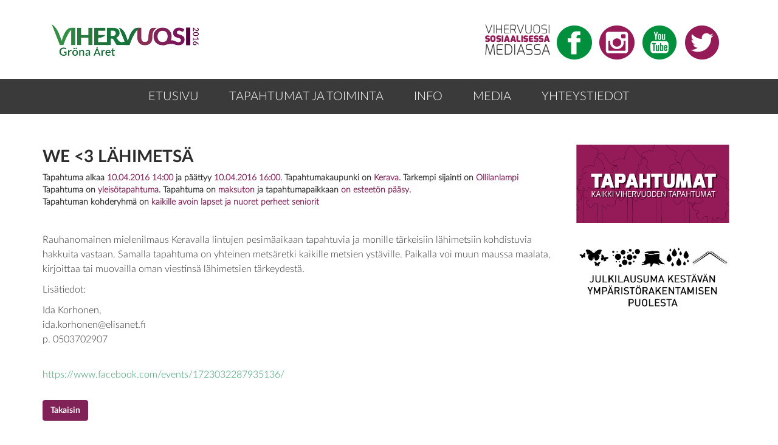

--- FILE ---
content_type: text/html; charset=utf-8
request_url: http://www.vihervuosi.fi/content/fi/1016/22436/We%20%3C3%20L%C3%A4himets%C3%A4.html
body_size: 12319
content:

<!DOCTYPE html>
<!--[if lt IE 7 ]><html class="ie ie6" lang="fi"> <![endif]-->
<!--[if IE 7 ]><html class="ie ie7" lang="fi"> <![endif]-->
<!--[if IE 8 ]><html class="ie ie8" lang="fi"> <![endif]-->
<!--[if (gte IE 9)|!(IE)]><!--><html lang="fi"> <!--<![endif]-->
  <head>
    
    <meta http-equiv="X-UA-Compatible" content="IE=edge">
    <meta name="viewport" content="width=device-width, initial-scale=1">
    <title>We <3 Lähimetsä - Vihervuosi 2016</title>
    <meta name="description" content="Rauhanomainen mielenilmaus Keravalla lintujen pesimäaikaan tapahtuvia ja monille tärkeisiin lähimetsiin kohdistuvia hakkuita vastaan. Samalla tapahtuma on yhte...">
    <meta name="author" content="Online Solutions Oy">
    
    <meta property="og:title" content="We <3 Lähimetsä - Vihervuosi 2016">
    <meta property="og:site_name" content="Vihervuosi - Gröna Året 2016">
    <meta property="og:description" content="Rauhanomainen mielenilmaus Keravalla lintujen pesimäaikaan tapahtuvia ja monille tärkeisiin lähimetsiin kohdistuvia hakkuita vastaan. Samalla tapahtuma on yhte...">	
    <meta property="og:image" content="http://www.vihervuosi.fi/files/generic_png/20026/vihervuosi-logo.png"/>
    
    <link href="/content/fi/45/10184/style.css" rel="stylesheet" type="text/css">
    <script src="/content/fi/56/20002/javascript.js"></script>
    
    <!-- HTML5 shim and Respond.js for IE8 support of HTML5 elements and media queries -->
    <!--[if lt IE 9]>
    <script src="/content/fi/56/20004/html5shiv.js"></script>
    <script src="/content/fi/56/20005/respond.js"></script>
    <![endif]-->
  	<script src="/content/fi/56/20052/130.js"></script>

  </head>
<body>  <div class="logo-header">
    <div class="container">
        <div class="col-sm-4">
          <a href="/content/fi/1/10005/index.html"><img src="/files/generic_png/20026/vihervuosi%2Dlogo.png" class="some-icons" alt="Vihervuosi logo"></a>
        </div>
          <div class="col-sm-8 hidden-xs">
            <a href="https://twitter.com/vihervuosi" target="_blank" ><img src="/files/generic_png/20024/twitter.png" class="some-icons pull-right" alt="Twitter logo"></a>
            <a href="https://www.youtube.com/user/VYLvideot" target="_blank"><img src="/files/generic_png/20025/youtube.png" class="some-icons pull-right" alt="Youtube logo"></a>
            <a href="https://instagram.com/vihervuosi/" target="_blank" ><img src="/files/generic_png/20023/instagram.png" class="some-icons pull-right" alt="Instagram logo"></a>
            <a href="http://www.facebook.com/vihervuosi" target="_blank" ><img src="/files/generic_png/20022/facebook.png" class="some-icons pull-right" alt="Facebook logo"></a>
            <img src="/files/generic_png/20027/some.png" class="some-icons pull-right" alt="Vihervuosi sosiaalisessa mediassa">
          </div>
    </div>
  </div>

<div id="mobile-menu">
  <a href="#" id="open-mobile-menu"></a>
    <ul class="clearfix">
    <li><a href="/content/fi/1/10005/Etusivu.html">Etusivu</a></li><li><a href="#">Tapahtumat ja toiminta</a><ul><li><a href="/content/fi/1/10090/Tapahtumakalenteri.html">Tapahtumakalenteri</a></li><li><a href="/content/fi/1/20080/Projektit%20ja%20hankkeet.html">Projektit ja hankkeet</a></li><li><a href="/content/fi/1/20082/Vihervuoden%20mitalit.html">Vihervuoden mitalit</a></li><li><a href="/content/fi/1/22660/Materiaalit.html">Materiaalit</a></li><li><a href="/content/fi/1/22278/Ideapankki.html">Ideapankki</a></li><li><a href="/content/fi/1/22739/Halaa%20puuta%20%2D%20arvosta%20l%C3%A4hiymp%C3%A4rist%C3%B6%C3%A4si.html">Halaa puuta - arvosta lähiympäristöäsi</a></li></ul><li><a href="#">Info</a><ul><li><a href="/content/fi/1/20083/Mik%C3%A4%20Vihervuosi%3F.html">Mikä Vihervuosi?</a></li><li><a href="/content/fi/1/22424/Teemat.html">Teemat</a></li><li><a href="/content/fi/1/22577/Teemakasvi.html">Teemakasvi</a></li><li><a href="/content/fi/1/20084/Vihervuoden%20suojelija.html">Vihervuoden suojelija</a></li><li><a href="/content/fi/1/20085/Organisaatio.html">Organisaatio</a></li><li><a href="/content/fi/1/20086/Rahoittajat%20ja%20yhteisty%C3%B6kumppanit.html">Rahoittajat ja yhteistyökumppanit</a></li><li><a href="/content/fi/1/20087/Vihervuoden%20tuotteet.html">Vihervuoden tuotteet</a></li></ul><li><a href="#">Media</a><ul><li><a href="/content/fi/1/22035/Logot%20ja%20tiedotteet.html">Logot ja tiedotteet</a></li><li><a href="/content/fi/2/22036/Uutisarkisto.html">Uutisarkisto</a></li></ul><li><a href="/content/fi/1/10093/Yhteystiedot.html">Yhteystiedot</a></li>
    </ul>
</div>
<div id="main-menu">
  <div class="container">
    <div class="row">
      <div class="col-sm-12">
        <ul class="clearfix">
    <li><a href="/content/fi/1/10005/Etusivu.html">Etusivu</a></li><li><a href="#">Tapahtumat ja toiminta</a><ul><li><a href="/content/fi/1/10090/Tapahtumakalenteri.html">Tapahtumakalenteri</a></li><li><a href="/content/fi/1/20080/Projektit%20ja%20hankkeet.html">Projektit ja hankkeet</a></li><li><a href="/content/fi/1/20082/Vihervuoden%20mitalit.html">Vihervuoden mitalit</a></li><li><a href="/content/fi/1/22660/Materiaalit.html">Materiaalit</a></li><li><a href="/content/fi/1/22278/Ideapankki.html">Ideapankki</a></li><li><a href="/content/fi/1/22739/Halaa%20puuta%20%2D%20arvosta%20l%C3%A4hiymp%C3%A4rist%C3%B6%C3%A4si.html">Halaa puuta - arvosta lähiympäristöäsi</a></li></ul><li><a href="#">Info</a><ul><li><a href="/content/fi/1/20083/Mik%C3%A4%20Vihervuosi%3F.html">Mikä Vihervuosi?</a></li><li><a href="/content/fi/1/22424/Teemat.html">Teemat</a></li><li><a href="/content/fi/1/22577/Teemakasvi.html">Teemakasvi</a></li><li><a href="/content/fi/1/20084/Vihervuoden%20suojelija.html">Vihervuoden suojelija</a></li><li><a href="/content/fi/1/20085/Organisaatio.html">Organisaatio</a></li><li><a href="/content/fi/1/20086/Rahoittajat%20ja%20yhteisty%C3%B6kumppanit.html">Rahoittajat ja yhteistyökumppanit</a></li><li><a href="/content/fi/1/20087/Vihervuoden%20tuotteet.html">Vihervuoden tuotteet</a></li></ul><li><a href="#">Media</a><ul><li><a href="/content/fi/1/22035/Logot%20ja%20tiedotteet.html">Logot ja tiedotteet</a></li><li><a href="/content/fi/2/22036/Uutisarkisto.html">Uutisarkisto</a></li></ul><li><a href="/content/fi/1/10093/Yhteystiedot.html">Yhteystiedot</a></li>
        </ul>
      </div>
    </div>
  </div>
</div>

    

<div class="content">
  <div class="container">
    <div class="row main-content">
			<div class="col-md-9">


<h1>We <3 Lähimetsä</h1><b>Tapahtuma alkaa </b> <b class="event-strong">10.04.2016 14:00</b><b> ja päättyy </b><b class="event-strong">10.04.2016 16:00. </b><b>Tapahtumakaupunki on </b><b class="event-strong">Kerava.</b> <b>Tarkempi sijainti on </b><b class="event-strong">Ollilanlampi</b> <br /><b>Tapahtuma on </b> <b class="event-strong">yleisötapahtuma</b><b>. Tapahtuma on <b class="event-strong">maksuton</b> ja tapahtumapaikkaan </b><b class="event-strong">on esteetön pääsy.</b><br /><b>Tapahtuman kohderyhmä on </b> <b class="event-strong">kaikille avoin   lapset ja nuoret perheet seniorit</b><br /> <br /> <br />
<p>Rauhanomainen mielenilmaus Keravalla lintujen pesim&auml;aikaan tapahtuvia ja monille t&auml;rkeisiin l&auml;himetsiin kohdistuvia hakkuita vastaan. Samalla tapahtuma on yhteinen mets&auml;retki kaikille metsien yst&auml;ville. Paikalla voi muun maussa maalata, kirjoittaa tai muovailla oman viestins&auml; l&auml;himetsien t&auml;rkeydest&auml;. </p>
<p>Lis&auml;tiedot:</p>
<p>Ida Korhonen, <br />ida.korhonen@elisanet.fi<br />p. 0503702907</p>
<p><br /><a href="https://www.facebook.com/events/1723032287935136/">https://www.facebook.com/events/1723032287935136/</a></p><br />
<div class="bootstrap-iso"><a href="/content/fi/1/10090/"><form><button class="btn btn-custom " name="back" type="button">Takaisin</button></a></form></div>

</div>
<div class="col-md-3 banners">  <div class="col-xs-6 col-md-12 sidebanner">
    		<a href="/content/fi/1/10090/"><img class="logos" src="/files/banner/20318/tapahtumat%2Dbanner.png" alt="Tapahtumat banneri"></a>
  </div>
  <div class="col-xs-6 col-md-12 sidebanner">
    		<a href="http://www.epressi.com/tiedotteet/lifestyle/vihervuoden-julkilausuma-kestavan-ymparistorakentamisen-puolesta.html"><img class="logos" src="/files/banner/23586/Kesy%2Dbanneri2.png" alt="kesy banneri"></a>
  </div>
</div>
    </div>	
  </div>
</div>


</div>
<br style="clear:both;">
</div>
<div id="footer-wrapper">
<div id="footer">
  <div class="container">
  	<div class="row">
			<div class="col-md-4 col-sm-6 col-xs-12">
				<h4>Sivukartta</h4>

    <strong><a href="/content/fi/1/10005/Etusivu.html"><span class="green">> </span><span class="white">Etusivu</a></span><br></strong><strong><a href="#"><span class="green">> </span><span class="white">Tapahtumat ja toiminta</a></span><br></strong><a href="/content/fi/1/10090/Tapahtumakalenteri.html"><span class="green">>> </span>Tapahtumakalenteri</a><br><a href="/content/fi/1/20080/Projektit%20ja%20hankkeet.html"><span class="green">>> </span>Projektit ja hankkeet</a><br><a href="/content/fi/1/20082/Vihervuoden%20mitalit.html"><span class="green">>> </span>Vihervuoden mitalit</a><br><a href="/content/fi/1/22660/Materiaalit.html"><span class="green">>> </span>Materiaalit</a><br><a href="/content/fi/1/22278/Ideapankki.html"><span class="green">>> </span>Ideapankki</a><br><a href="/content/fi/1/22739/Halaa%20puuta%20%2D%20arvosta%20l%C3%A4hiymp%C3%A4rist%C3%B6%C3%A4si.html"><span class="green">>> </span>Halaa puuta - arvosta lähiympäristöäsi</a><br><strong><a href="#"><span class="green">> </span><span class="white">Info</a></span><br></strong><a href="/content/fi/1/20083/Mik%C3%A4%20Vihervuosi%3F.html"><span class="green">>> </span>Mikä Vihervuosi?</a><br><a href="/content/fi/1/22424/Teemat.html"><span class="green">>> </span>Teemat</a><br><a href="/content/fi/1/22577/Teemakasvi.html"><span class="green">>> </span>Teemakasvi</a><br><a href="/content/fi/1/20084/Vihervuoden%20suojelija.html"><span class="green">>> </span>Vihervuoden suojelija</a><br><a href="/content/fi/1/20085/Organisaatio.html"><span class="green">>> </span>Organisaatio</a><br><a href="/content/fi/1/20086/Rahoittajat%20ja%20yhteisty%C3%B6kumppanit.html"><span class="green">>> </span>Rahoittajat ja yhteistyökumppanit</a><br><a href="/content/fi/1/20087/Vihervuoden%20tuotteet.html"><span class="green">>> </span>Vihervuoden tuotteet</a><br><strong><a href="#"><span class="green">> </span><span class="white">Media</a></span><br></strong><a href="/content/fi/1/22035/Logot%20ja%20tiedotteet.html"><span class="green">>> </span>Logot ja tiedotteet</a><br><a href="/content/fi/2/22036/Uutisarkisto.html"><span class="green">>> </span>Uutisarkisto</a><br><strong><a href="/content/fi/1/10093/Yhteystiedot.html"><span class="green">> </span><span class="white">Yhteystiedot</a></span><br></strong>

			</div>
			<div class="col-md-4 col-sm-6 col-xs-12"><h3>Yhteystiedot</h3>
<p>Vihervuosi &ndash; Gr&ouml;na &Aring;ret 2016</p>
<p>Viherymp&auml;rist&ouml;liitto ry - Gr&ouml;nmilj&ouml;f&ouml;rbundet rf</p>
<p>Viljatie 4 C, 4. krs.</p>
<p>00700 Helsinki</p>
<p><a href="http://www.vyl.fi">www.vyl.fi</a></p>
  			</div>
  		</div>
  	</div>
  </div>
  <div id="legal-text">
  	<div class="container">
  		<div class="row">
  			<div class="col-sm-6 pull-right text-right">
  			<p>Design: <a rel="nofollow" href="http://www.ajatonmainos.fi/">Mainostoimisto Ajaton</a> Nopeuden ja turvallisuuden takaa <a href="/webstage/" rel="nofollow" title="Nov 12 2025" onClick="javascript: var w=window.open('/webstage/','webstage','height=740,width=840,scrollbars=yes,resizable=yes,titlebar=no'); w.focus(); return false;">webStage</a>&nbsp;Teknologia &copy; <a title="Online Solutions Oy" href="https://www.online.fi/" target="_blank">online.fi</a></p>
  			</div>
  		</div>
  	</div>
  </div>
</div>
  




<script>
  (function(i,s,o,g,r,a,m){i['GoogleAnalyticsObject']=r;i[r]=i[r]||function(){
  (i[r].q=i[r].q||[]).push(arguments)},i[r].l=1*new Date();a=s.createElement(o),
  m=s.getElementsByTagName(o)[0];a.async=1;a.src=g;m.parentNode.insertBefore(a,m)
  })(window,document,'script','//www.google-analytics.com/analytics.js','ga');
 
  ga('create', 'UA-69898229-1', 'auto');
  ga('send', 'pageview');
 
</script>

</body>
</html>


--- FILE ---
content_type: text/plain
request_url: https://www.google-analytics.com/j/collect?v=1&_v=j102&a=1161534700&t=pageview&_s=1&dl=http%3A%2F%2Fwww.vihervuosi.fi%2Fcontent%2Ffi%2F1016%2F22436%2FWe%2520%253C3%2520L%25C3%25A4himets%25C3%25A4.html&ul=en-us%40posix&dt=We%20%3C3%20L%C3%A4himets%C3%A4%20-%20Vihervuosi%202016&sr=1280x720&vp=1280x720&_u=IEBAAEABAAAAACAAI~&jid=433078888&gjid=1459659799&cid=1412939413.1764295286&tid=UA-69898229-1&_gid=1730044879.1764295286&_r=1&_slc=1&z=597381662
body_size: -285
content:
2,cG-7YSJZ2BZYR